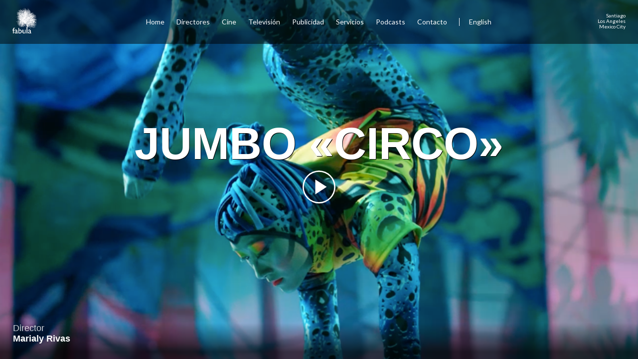

--- FILE ---
content_type: text/html; charset=UTF-8
request_url: https://fabula.cl/jumbo-circo/
body_size: 19760
content:
<!DOCTYPE html>
<html lang="es-ES">
<head>
	<!-- extras -->
	<meta charset="UTF-8">
	<meta http-equiv="X-UA-Compatible" content="IE=edge,chrome=1">
	<meta name="keywords" content="pablo larrain, juan de dios larrain, fabula cine, fabula publicidad, productora, gaspar antillo, watta fernandez, juan pablo montalva, sebastian radic, santiago correa, mota morales, marialy rivas, ema, neruda, fuga, no, post morten, jackie, profugos temporada,Production company, Films, Advertising, TV & Services " />
  	<meta name="description" content="Productora Fabula, fundada en 2003. Por los Hermanos Pablo y Juan de Dios Larraín. Cine, Publicidad, TV y series. Production company. Founded in 2004. Films, Advertising, TV & Services." />
  	<meta name="robots" content="index,follow,archive" />
  	<link rel="profile" href="http://gmpg.org/xfn/11" />
  	<link rel="shortcut icon" href="https://fabula.cl/web/wp-content/themes/fabula/images/favicon.ico" />
  	<meta http-equiv="Cache-Control" content="no-cache, mustrevalidate"/>
	<meta http-equiv="Pragma" content="no-cache"/>

			<meta name="viewport" content="width=device-width, initial-scale=1, user-scalable=no"/>
	
	<title>Fabula &raquo; Jumbo «Circo»</title>

	<!-- css -->
	<link rel="stylesheet" type="text/css" media="all" href="https://fabula.cl/web/wp-content/themes/fabula/style.css?ver=1769149925" />
	<link href="https://fonts.googleapis.com/css?family=Lato:400,700" rel="stylesheet">

	<!-- script -->
	<script src="//ajax.googleapis.com/ajax/libs/jquery/1/jquery.min.js"></script>
	<script src="https://fabula.cl/web/wp-content/themes/fabula/js/mobile.js"></script>
	<script src="https://fabula.cl/web/wp-content/themes/fabula/js/slider.js"></script>
	<script type="text/javascript" charset="utf-8">
	$(document).ready(function() {
		$('.flexslider').flexslider({
		  animation: "slide",
		  slideDirection: "horizontal",
			pauseOnHover: true,
			slideshowSpeed: 7000,
			animationDuration: 400,
			useCSS: false,
			directionNav: true,
			controlNav: false,
		});
	});

	$(function(){
		$('#menu li.contacto a').click(function(){
			$('html, body').animate({
				scrollTop: $( $.attr(this, 'href') ).offset().top }, 300);
		});
		$('#cuidades a').click(function(){
			$('html, body').animate({
				scrollTop: $( $.attr(this, 'href') ).offset().top }, 300);
		});
	});
	</script>

			<script type="text/javascript">
		function clickVideo(div1,div2)
		{
		   d1 = document.getElementById(div1);
		   d2 = document.getElementById(div2);
		   if( d2.style.display == "none" )
		   {
		      d1.style.display = "none";
		      d2.style.display = "block";
		   } else {
		      d1.style.display = "block";
		      d2.style.display = "none";
		   }
		}
		</script>
	
	<!-- Global site tag (gtag.js) - Google Analytics -->
	<script async src="https://www.googletagmanager.com/gtag/js?id=UA-61722870-38"></script>
	<script>
	  window.dataLayer = window.dataLayer || [];
	  function gtag(){dataLayer.push(arguments);}
	  gtag('js', new Date());

	  gtag('config', 'UA-61722870-38');
	</script>


	<meta name='robots' content='max-image-preview:large' />
	<style>img:is([sizes="auto" i], [sizes^="auto," i]) { contain-intrinsic-size: 3000px 1500px }</style>
	<link rel="alternate" hreflang="en" href="https://fabula.cl/en/jumbo-circo/" />
<link rel="alternate" hreflang="es" href="https://fabula.cl/jumbo-circo/" />
<link rel="alternate" hreflang="x-default" href="https://fabula.cl/jumbo-circo/" />
<link rel="alternate" type="application/rss+xml" title="Fabula &raquo; Comentario Jumbo «Circo» del feed" href="https://fabula.cl/jumbo-circo/feed/" />
<link rel='stylesheet' id='wp-block-library-css' href='https://fabula.cl/web/wp-includes/css/dist/block-library/style.min.css?ver=6.8.3' type='text/css' media='all' />
<style id='classic-theme-styles-inline-css' type='text/css'>
/*! This file is auto-generated */
.wp-block-button__link{color:#fff;background-color:#32373c;border-radius:9999px;box-shadow:none;text-decoration:none;padding:calc(.667em + 2px) calc(1.333em + 2px);font-size:1.125em}.wp-block-file__button{background:#32373c;color:#fff;text-decoration:none}
</style>
<style id='global-styles-inline-css' type='text/css'>
:root{--wp--preset--aspect-ratio--square: 1;--wp--preset--aspect-ratio--4-3: 4/3;--wp--preset--aspect-ratio--3-4: 3/4;--wp--preset--aspect-ratio--3-2: 3/2;--wp--preset--aspect-ratio--2-3: 2/3;--wp--preset--aspect-ratio--16-9: 16/9;--wp--preset--aspect-ratio--9-16: 9/16;--wp--preset--color--black: #000000;--wp--preset--color--cyan-bluish-gray: #abb8c3;--wp--preset--color--white: #ffffff;--wp--preset--color--pale-pink: #f78da7;--wp--preset--color--vivid-red: #cf2e2e;--wp--preset--color--luminous-vivid-orange: #ff6900;--wp--preset--color--luminous-vivid-amber: #fcb900;--wp--preset--color--light-green-cyan: #7bdcb5;--wp--preset--color--vivid-green-cyan: #00d084;--wp--preset--color--pale-cyan-blue: #8ed1fc;--wp--preset--color--vivid-cyan-blue: #0693e3;--wp--preset--color--vivid-purple: #9b51e0;--wp--preset--gradient--vivid-cyan-blue-to-vivid-purple: linear-gradient(135deg,rgba(6,147,227,1) 0%,rgb(155,81,224) 100%);--wp--preset--gradient--light-green-cyan-to-vivid-green-cyan: linear-gradient(135deg,rgb(122,220,180) 0%,rgb(0,208,130) 100%);--wp--preset--gradient--luminous-vivid-amber-to-luminous-vivid-orange: linear-gradient(135deg,rgba(252,185,0,1) 0%,rgba(255,105,0,1) 100%);--wp--preset--gradient--luminous-vivid-orange-to-vivid-red: linear-gradient(135deg,rgba(255,105,0,1) 0%,rgb(207,46,46) 100%);--wp--preset--gradient--very-light-gray-to-cyan-bluish-gray: linear-gradient(135deg,rgb(238,238,238) 0%,rgb(169,184,195) 100%);--wp--preset--gradient--cool-to-warm-spectrum: linear-gradient(135deg,rgb(74,234,220) 0%,rgb(151,120,209) 20%,rgb(207,42,186) 40%,rgb(238,44,130) 60%,rgb(251,105,98) 80%,rgb(254,248,76) 100%);--wp--preset--gradient--blush-light-purple: linear-gradient(135deg,rgb(255,206,236) 0%,rgb(152,150,240) 100%);--wp--preset--gradient--blush-bordeaux: linear-gradient(135deg,rgb(254,205,165) 0%,rgb(254,45,45) 50%,rgb(107,0,62) 100%);--wp--preset--gradient--luminous-dusk: linear-gradient(135deg,rgb(255,203,112) 0%,rgb(199,81,192) 50%,rgb(65,88,208) 100%);--wp--preset--gradient--pale-ocean: linear-gradient(135deg,rgb(255,245,203) 0%,rgb(182,227,212) 50%,rgb(51,167,181) 100%);--wp--preset--gradient--electric-grass: linear-gradient(135deg,rgb(202,248,128) 0%,rgb(113,206,126) 100%);--wp--preset--gradient--midnight: linear-gradient(135deg,rgb(2,3,129) 0%,rgb(40,116,252) 100%);--wp--preset--font-size--small: 13px;--wp--preset--font-size--medium: 20px;--wp--preset--font-size--large: 36px;--wp--preset--font-size--x-large: 42px;--wp--preset--spacing--20: 0.44rem;--wp--preset--spacing--30: 0.67rem;--wp--preset--spacing--40: 1rem;--wp--preset--spacing--50: 1.5rem;--wp--preset--spacing--60: 2.25rem;--wp--preset--spacing--70: 3.38rem;--wp--preset--spacing--80: 5.06rem;--wp--preset--shadow--natural: 6px 6px 9px rgba(0, 0, 0, 0.2);--wp--preset--shadow--deep: 12px 12px 50px rgba(0, 0, 0, 0.4);--wp--preset--shadow--sharp: 6px 6px 0px rgba(0, 0, 0, 0.2);--wp--preset--shadow--outlined: 6px 6px 0px -3px rgba(255, 255, 255, 1), 6px 6px rgba(0, 0, 0, 1);--wp--preset--shadow--crisp: 6px 6px 0px rgba(0, 0, 0, 1);}:where(.is-layout-flex){gap: 0.5em;}:where(.is-layout-grid){gap: 0.5em;}body .is-layout-flex{display: flex;}.is-layout-flex{flex-wrap: wrap;align-items: center;}.is-layout-flex > :is(*, div){margin: 0;}body .is-layout-grid{display: grid;}.is-layout-grid > :is(*, div){margin: 0;}:where(.wp-block-columns.is-layout-flex){gap: 2em;}:where(.wp-block-columns.is-layout-grid){gap: 2em;}:where(.wp-block-post-template.is-layout-flex){gap: 1.25em;}:where(.wp-block-post-template.is-layout-grid){gap: 1.25em;}.has-black-color{color: var(--wp--preset--color--black) !important;}.has-cyan-bluish-gray-color{color: var(--wp--preset--color--cyan-bluish-gray) !important;}.has-white-color{color: var(--wp--preset--color--white) !important;}.has-pale-pink-color{color: var(--wp--preset--color--pale-pink) !important;}.has-vivid-red-color{color: var(--wp--preset--color--vivid-red) !important;}.has-luminous-vivid-orange-color{color: var(--wp--preset--color--luminous-vivid-orange) !important;}.has-luminous-vivid-amber-color{color: var(--wp--preset--color--luminous-vivid-amber) !important;}.has-light-green-cyan-color{color: var(--wp--preset--color--light-green-cyan) !important;}.has-vivid-green-cyan-color{color: var(--wp--preset--color--vivid-green-cyan) !important;}.has-pale-cyan-blue-color{color: var(--wp--preset--color--pale-cyan-blue) !important;}.has-vivid-cyan-blue-color{color: var(--wp--preset--color--vivid-cyan-blue) !important;}.has-vivid-purple-color{color: var(--wp--preset--color--vivid-purple) !important;}.has-black-background-color{background-color: var(--wp--preset--color--black) !important;}.has-cyan-bluish-gray-background-color{background-color: var(--wp--preset--color--cyan-bluish-gray) !important;}.has-white-background-color{background-color: var(--wp--preset--color--white) !important;}.has-pale-pink-background-color{background-color: var(--wp--preset--color--pale-pink) !important;}.has-vivid-red-background-color{background-color: var(--wp--preset--color--vivid-red) !important;}.has-luminous-vivid-orange-background-color{background-color: var(--wp--preset--color--luminous-vivid-orange) !important;}.has-luminous-vivid-amber-background-color{background-color: var(--wp--preset--color--luminous-vivid-amber) !important;}.has-light-green-cyan-background-color{background-color: var(--wp--preset--color--light-green-cyan) !important;}.has-vivid-green-cyan-background-color{background-color: var(--wp--preset--color--vivid-green-cyan) !important;}.has-pale-cyan-blue-background-color{background-color: var(--wp--preset--color--pale-cyan-blue) !important;}.has-vivid-cyan-blue-background-color{background-color: var(--wp--preset--color--vivid-cyan-blue) !important;}.has-vivid-purple-background-color{background-color: var(--wp--preset--color--vivid-purple) !important;}.has-black-border-color{border-color: var(--wp--preset--color--black) !important;}.has-cyan-bluish-gray-border-color{border-color: var(--wp--preset--color--cyan-bluish-gray) !important;}.has-white-border-color{border-color: var(--wp--preset--color--white) !important;}.has-pale-pink-border-color{border-color: var(--wp--preset--color--pale-pink) !important;}.has-vivid-red-border-color{border-color: var(--wp--preset--color--vivid-red) !important;}.has-luminous-vivid-orange-border-color{border-color: var(--wp--preset--color--luminous-vivid-orange) !important;}.has-luminous-vivid-amber-border-color{border-color: var(--wp--preset--color--luminous-vivid-amber) !important;}.has-light-green-cyan-border-color{border-color: var(--wp--preset--color--light-green-cyan) !important;}.has-vivid-green-cyan-border-color{border-color: var(--wp--preset--color--vivid-green-cyan) !important;}.has-pale-cyan-blue-border-color{border-color: var(--wp--preset--color--pale-cyan-blue) !important;}.has-vivid-cyan-blue-border-color{border-color: var(--wp--preset--color--vivid-cyan-blue) !important;}.has-vivid-purple-border-color{border-color: var(--wp--preset--color--vivid-purple) !important;}.has-vivid-cyan-blue-to-vivid-purple-gradient-background{background: var(--wp--preset--gradient--vivid-cyan-blue-to-vivid-purple) !important;}.has-light-green-cyan-to-vivid-green-cyan-gradient-background{background: var(--wp--preset--gradient--light-green-cyan-to-vivid-green-cyan) !important;}.has-luminous-vivid-amber-to-luminous-vivid-orange-gradient-background{background: var(--wp--preset--gradient--luminous-vivid-amber-to-luminous-vivid-orange) !important;}.has-luminous-vivid-orange-to-vivid-red-gradient-background{background: var(--wp--preset--gradient--luminous-vivid-orange-to-vivid-red) !important;}.has-very-light-gray-to-cyan-bluish-gray-gradient-background{background: var(--wp--preset--gradient--very-light-gray-to-cyan-bluish-gray) !important;}.has-cool-to-warm-spectrum-gradient-background{background: var(--wp--preset--gradient--cool-to-warm-spectrum) !important;}.has-blush-light-purple-gradient-background{background: var(--wp--preset--gradient--blush-light-purple) !important;}.has-blush-bordeaux-gradient-background{background: var(--wp--preset--gradient--blush-bordeaux) !important;}.has-luminous-dusk-gradient-background{background: var(--wp--preset--gradient--luminous-dusk) !important;}.has-pale-ocean-gradient-background{background: var(--wp--preset--gradient--pale-ocean) !important;}.has-electric-grass-gradient-background{background: var(--wp--preset--gradient--electric-grass) !important;}.has-midnight-gradient-background{background: var(--wp--preset--gradient--midnight) !important;}.has-small-font-size{font-size: var(--wp--preset--font-size--small) !important;}.has-medium-font-size{font-size: var(--wp--preset--font-size--medium) !important;}.has-large-font-size{font-size: var(--wp--preset--font-size--large) !important;}.has-x-large-font-size{font-size: var(--wp--preset--font-size--x-large) !important;}
:where(.wp-block-post-template.is-layout-flex){gap: 1.25em;}:where(.wp-block-post-template.is-layout-grid){gap: 1.25em;}
:where(.wp-block-columns.is-layout-flex){gap: 2em;}:where(.wp-block-columns.is-layout-grid){gap: 2em;}
:root :where(.wp-block-pullquote){font-size: 1.5em;line-height: 1.6;}
</style>
<script type="text/javascript" id="wpml-cookie-js-extra">
/* <![CDATA[ */
var wpml_cookies = {"wp-wpml_current_language":{"value":"es","expires":1,"path":"\/"}};
var wpml_cookies = {"wp-wpml_current_language":{"value":"es","expires":1,"path":"\/"}};
/* ]]> */
</script>
<script type="text/javascript" src="https://fabula.cl/web/wp-content/plugins/sitepress-multilingual-cms/res/js/cookies/language-cookie.js?ver=476000" id="wpml-cookie-js" defer="defer" data-wp-strategy="defer"></script>
<link rel="https://api.w.org/" href="https://fabula.cl/wp-json/" /><link rel="alternate" title="JSON" type="application/json" href="https://fabula.cl/wp-json/wp/v2/posts/452" /><link rel="EditURI" type="application/rsd+xml" title="RSD" href="https://fabula.cl/web/xmlrpc.php?rsd" />
<meta name="generator" content="WordPress 6.8.3" />
<link rel="canonical" href="https://fabula.cl/jumbo-circo/" />
<link rel='shortlink' href='https://fabula.cl/?p=452' />
<link rel="alternate" title="oEmbed (JSON)" type="application/json+oembed" href="https://fabula.cl/wp-json/oembed/1.0/embed?url=https%3A%2F%2Ffabula.cl%2Fjumbo-circo%2F" />
<link rel="alternate" title="oEmbed (XML)" type="text/xml+oembed" href="https://fabula.cl/wp-json/oembed/1.0/embed?url=https%3A%2F%2Ffabula.cl%2Fjumbo-circo%2F&#038;format=xml" />
<meta name="generator" content="WPML ver:4.7.6 stt:1,2;" />

</head>
<body class="blackbody" >

	<div id="myNav" class="overlay">
		<div class="wrap">
			<div id="menu_cerrar">
			<a href="javascript:void(0)" class="closebtn" onclick="closeNav()">&times;</a>
			</div>
			<ul>
				<li class="page_item page-item-8"><a href="https://fabula.cl/">Home</a></li>
<li class="page_item page-item-12"><a href="https://fabula.cl/directores/">Directores</a></li>
<li class="page_item page-item-14"><a href="https://fabula.cl/cine/">Cine</a></li>
<li class="page_item page-item-16"><a href="https://fabula.cl/television/">Televisión</a></li>
<li class="page_item page-item-18"><a href="https://fabula.cl/publicidad/">Publicidad</a></li>
<li class="page_item page-item-20"><a href="https://fabula.cl/servicios/">Servicios</a></li>
<li class="page_item page-item-4792"><a href="https://fabula.cl/audio-serie/">Podcasts</a></li>
								<li class="contacto"><a href="https://fabula.cl/#footer" onclick="closeNav()">Contacto</a></li>
								
				
				    				      				        <li class="idioma"><a href="https://fabula.cl/en/jumbo-circo/">English</a></li>
				      				    				      				    							</ul>
			<div id="ciudades_mobile">
				<p class="cuidades">Santiago, Los Angeles, Mexico City</p>
			</div>
			</div>
	</div>

<!-- nav -->
<div id="nav">
	<div class="wrap">
		<div id="logo">
			<a href="https://fabula.cl"><img src="https://fabula.cl/web/wp-content/themes/fabula/images/logo.png"/></a>
		</div>
		<div id="menu">
			<ul>
				<li class="page_item page-item-8"><a href="https://fabula.cl/">Home</a></li>
<li class="page_item page-item-12"><a href="https://fabula.cl/directores/">Directores</a></li>
<li class="page_item page-item-14"><a href="https://fabula.cl/cine/">Cine</a></li>
<li class="page_item page-item-16"><a href="https://fabula.cl/television/">Televisión</a></li>
<li class="page_item page-item-18"><a href="https://fabula.cl/publicidad/">Publicidad</a></li>
<li class="page_item page-item-20"><a href="https://fabula.cl/servicios/">Servicios</a></li>
<li class="page_item page-item-4792"><a href="https://fabula.cl/audio-serie/">Podcasts</a></li>
								<li class="contacto"><a href="https://fabula.cl/#contacto">Contacto</a></li>
								
				
				    				      				        <li class="idioma"><a href="https://fabula.cl/en/jumbo-circo/">English</a></li>
				      				    				      				    				
				<!-- <li><a href="https://fabula.cl/en/">EN</a></li> -->
			</ul>
		</div>
		<div id="cuidades">
							<a href="https://fabula.cl/#contacto">
				<p class="cuidades">
					Santiago<br>
					Los Angeles<br>
					Mexico City
				</p>
				</a>
					</div>
		<div id="menu_mobile">
			<a href="javascript:void(0)" onclick="openNav()">&#9776;</a>
		</div>
	</div>
</div>
<!-- /nav -->



<div id="header" class="single">


	<!-- show -->
	<div id="pelicula_content" style="display: block;background-image: url(https://fabula.cl/web/wp-content/uploads/2019/06/Jumbo-Circo.png);">
	<div id="center_content">
	<h1 class="pelicula">Jumbo «Circo»</h1>

		<a onclick="playVid()" id="play-button" href="javascript:clickVideo('pelicula_content','pelicula_video')"><img class="play_vid" src="https://fabula.cl/web/wp-content/themes/fabula/images/play.svg"/></a>
		</div>

	<div class="data_exif">
		<ul>
			
			
						<li>
				<h3>Director</h3>
																		<h2><a href="https://fabula.cl/marialy-rivas/">Marialy Rivas</a></h2>
									</li>
			
			
					</ul>
	</div>
	</div>
	<!-- /show -->

	<!-- hide -->
		<div id="pelicula_video" style="display: none;">
			<div id="video_player">
				<div class="wrap_player">
				<div id="player">
					<div style="position:relative;">
					<video id="video1" class="fullscreen-bg_video" preload controls controlsList="nodownload">
						<source src="https://fabulavideos.s3.us-east-2.amazonaws.com/publicidad/Jumbo_Circo_2812_Sin_Promo.mp4" type="video/mp4">
					</video>
					</div>
				</div>
				<div id="cerrar">
					<a onclick="pauseVid()" href="javascript:clickVideo('pelicula_content','pelicula_video')"><img id="pause-button" class="play_vid" src="https://fabula.cl/web/wp-content/themes/fabula/images/cerrar.svg"/></a>
				</div>
				</div>
			</div>
		</div>
	<!-- /hide -->

</div>

<script>
var myVideo = document.getElementById("video1");

function playVid() {
    myVideo.play();
}

function pauseVid() {
    myVideo.pause();
}
</script>



<script type="speculationrules">
{"prefetch":[{"source":"document","where":{"and":[{"href_matches":"\/*"},{"not":{"href_matches":["\/web\/wp-*.php","\/web\/wp-admin\/*","\/web\/wp-content\/uploads\/*","\/web\/wp-content\/*","\/web\/wp-content\/plugins\/*","\/web\/wp-content\/themes\/fabula\/*","\/*\\?(.+)"]}},{"not":{"selector_matches":"a[rel~=\"nofollow\"]"}},{"not":{"selector_matches":".no-prefetch, .no-prefetch a"}}]},"eagerness":"conservative"}]}
</script>

<script>
function openNav() {
    document.getElementById("myNav").style.height = "100%";
}

function closeNav() {
    document.getElementById("myNav").style.height = "0%";
}
</script>

</body>
</html>


--- FILE ---
content_type: image/svg+xml
request_url: https://fabula.cl/web/wp-content/themes/fabula/images/play.svg
body_size: 435
content:
<svg id="Group_43" data-name="Group 43" xmlns="http://www.w3.org/2000/svg" width="66" height="66" viewBox="0 0 66 66">
  <path id="Path_14" data-name="Path 14" d="M38.7,57.032,61.734,42.116,38.7,27.2Z" transform="translate(-13.158 -9.248)" fill="#fff"/>
  <path id="Path_15" data-name="Path 15" d="M33,0A33,33,0,1,0,66,33,33.012,33.012,0,0,0,33,0Zm0,63.36A30.36,30.36,0,1,1,63.36,33,30.364,30.364,0,0,1,33,63.36Z" fill="#fff"/>
</svg>
